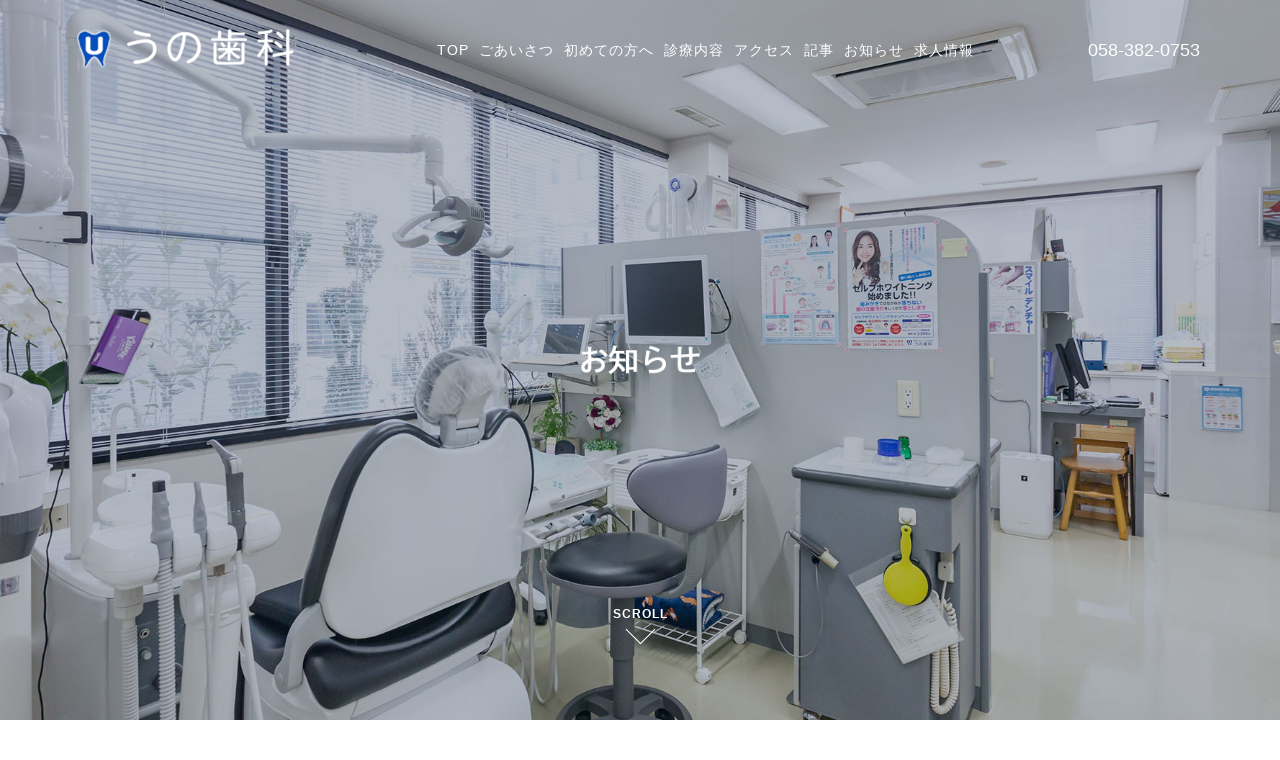

--- FILE ---
content_type: text/css
request_url: https://uno-dc.net/css/style.css?_ravenCacheKey=84b5191c7aacabd35c719fb2f01b44a6edc74a84
body_size: 34694
content:
* {
  -webkit-box-sizing: border-box;
  box-sizing: border-box;
}

html {
  font-size: 10px;
}

body, body input, body textarea, body button {
  -webkit-text-size-adjust:100%;
  -webkit-font-family:sans-serif;
	 font-family:sans-serif;
}

body {
  position: relative;
}

body p {
  font-size: 1.4rem;
  color: #1b1b1b;
  font-weight: 400;
  line-height: 2.8rem;
  -webkit-font-feature-settings: "palt";
  font-feature-settings: "palt";
}

iframe {
  display: block;
}

.container_header {
  padding: 0 50px;
  margin: 0 auto;
}

.container {
  max-width: 1200px;
  margin: 0 auto;
}

.container_800 {
  max-width: 800px;
  margin: 0 auto;
}

.row {
  max-width: 1200px;
  margin: 0 auto;
  position: relative;
  height: 100%;
}

.mr30 {
  margin-right: 30px;
}

.mr20 {
  margin-right: 20px;
}

.mb20 {
  margin-bottom: 20px;
}

.mb60 {
  margin-bottom: 60px;
}

.mt10 {
  margin-top: 10px;
}

.mt20 {
  margin-top: 20px;
}

.mt30 {
  margin-top: 30px;
}

.mt40 {
  margin-top: 40px;
}

.mt50 {
  margin-top: 50px;
}

.pt50 {
  padding-top: 50px;
}

.pl10 {
  padding-left: 10px;
}

.ta_center {
  text-align: center;
}

.ta_center_pc {
  text-align: center;
}

.txt18 {
  font-size: 1.8rem;
  font-weight: 500;
}

.txt22 {
  font-size: 2.2rem;
}

.space2 {
  letter-spacing: 0.2rem;
}

.txt_600 {
  font-weight: 600;
}

.lh20 {
  line-height: 2rem;
}

.primary_header {
  width: 100%;
  height: 100px;
  background: transparent;
  z-index: 100;
  position: absolute;
  top: 0;
  left: 0;
}

.header_flex {
  width: 100%;
  height: 100px;
  display: -webkit-flex;
  display: -ms-flex;
  display: flex;
  justify-content: space-between;
  -ms-align-items: center;
  align-items: center;
  flex-wrap: nowrap;
}

.header_logo img {
  max-width: 100%;
  height: auto;
}

.header_logo_link {
  transition: all .5s;
}

.header_logo_link:hover {
  opacity: 0.7;
}

.google_translate {
  padding: 10px 20px 10px 0;
  text-align: right;
}

.gnav_wrap {
  list-style: none;
  display: -ms-flex;
  display: -webkit-box;
  display: -ms-flexbox;
  display: flex;
}

.gnav_item {
  position: relative;
}

.gnav_item:not(:last-child) {
  margin-right: 35px;
}
@media screen and (max-width: 1300px) {
	.gnav_item:not(:last-child) {
  margin-right: 10px;
}
}


.gmenu {
  text-decoration: none;
  color: #fff;
  font-size: 1.4rem;
  font-weight: 400;
  letter-spacing: 0.1rem;
  -webkit-transition: all .5s;
  transition: all .5s;
  position: relative;
}

.gmenu::after {
  position: absolute;
  bottom: -5px;
  left: 0;
  content: '';
  width: 100%;
  height: 2px;
  background: #fff;
  -webkit-transform: scale(0, 1);
  transform: scale(0, 1);
  -webkit-transform-origin: right top;
  transform-origin: right top;
  -webkit-transition: -webkit-transform .3s;
  transition: -webkit-transform .3s;
  transition: transform .3s;
  transition: transform .3s, -webkit-transform .3s;
}

.gmenu:hover {
  opacity: 0.7;
}

.gmenu:hover::after {
  -webkit-transform-origin: left top;
  transform-origin: left top;
  -webkit-transform: scale(1, 1);
  transform: scale(1, 1);
}

.gmenu_inner {
  list-style: none;
  position: absolute;
  left: 0;
  top: 40px;
  display: none;
}

.gmenu_inner_link {
  text-decoration: none;
  color: #1b1b1b;
  font-size: 1.2rem;
  font-weight: 700;
  letter-spacing: 0.1rem;
  -webkit-transition: all .5s;
  transition: all .5s;
  display: block;
  width: 200px;
  padding: 20px;
  background: rgba(255,255,255,0.9);
  border-top: solid 1px #c6c6c6;
  position: relative;
}

.gmenu_inner_link::after {
  content: "";
  display: block;
  width: 4px;
  height: 4px;
  border-top: solid 2px #1b1b1b;
  border-right: solid 2px #1b1b1b;
  position: absolute;
  right: 20px;
  top: 50%;
  -webkit-transform: translateY(-50%) rotate(45deg);
  transform: translateY(-50%) rotate(45deg);
}

.gmenu_inner_link:hover {
  opacity: 0.7;
}

.gmenu_inner_link:hover::after {
  opacity: 0.7;
}

.header_tel {
  font-size: 1.8rem;
  font-weight: 400;
  color: #fff;
}

.main {
  width: 100%;
  height: 100vh;
  position: relative;
  overflow: hidden;
}

.main_menu {
  width: 100%;
  height: 100vh;
  position: relative;
  overflow: hidden;
  background-image: url(../img/menu_main.jpg);
  background-repeat: no-repeat;
  background-position: center;
  -webkit-background-size: cover;
  background-size: cover;
}

.main_gallery {
  width: 100%;
  height: 100vh;
  position: relative;
  overflow: hidden;
  background-image: url(../img/gallery_main.jpg);
  background-repeat: no-repeat;
  background-position: center;
  -webkit-background-size: cover;
  background-size: cover;
}

.main_access {
  width: 100%;
  height: 100vh;
  position: relative;
  overflow: hidden;
  background-image: url(../img/access_main.jpg);
  background-repeat: no-repeat;
  background-position: center;
  -webkit-background-size: cover;
  background-size: cover;
}
.main_about {
  width: 100%;
  height: 100vh;
  position: relative;
  overflow: hidden;
  background-image: url(../img/about_main.jpg);
  background-repeat: no-repeat;
  background-position: center;
  -webkit-background-size: cover;
  background-size: cover;
}

.main_recruit {
  width: 100%;
  height: 100vh;
  position: relative;
  overflow: hidden;
  background-image: url(../img/recruit_main.jpg);
  background-repeat: no-repeat;
  background-position: center;
  -webkit-background-size: cover;
  background-size: cover;
}
.main_guide {
  width: 100%;
  height: 100vh;
  position: relative;
  overflow: hidden;
  background-image: url(../img/guide_main.jpg);
  background-repeat: no-repeat;
  background-position: center;
  -webkit-background-size: cover;
  background-size: cover;
}
.main_blog {
  width: 100%;
  height: 100vh;
  position: relative;
  overflow: hidden;
  background-image: url(../img/blog_main.jpg);
  background-repeat: no-repeat;
  background-position: center;
  -webkit-background-size: cover;
  background-size: cover;
}
.main_news {
  width: 100%;
  height: 100vh;
  position: relative;
  overflow: hidden;
  background-image: url(../img/news_main.jpg);
  background-repeat: no-repeat;
  background-position: center;
  -webkit-background-size: cover;
  background-size: cover;
}
#main-slider {
  overflow: hidden;
  height: 100vh;
	background: #0c0c0c
}

.slider {
  width: 100%;
  height: 100vh;
  overflow: hidden;
  position: absolute;
  top: 0;
  left: 0;
}

.slider img {
  /* display: block; */
  position: absolute;
  top: 0;
  bottom: 0;
  left: -300%;
  right: -300%;
  margin: auto;
}

.main_logo_menu,
.main_logo_gallery,
.main_logo_access,
.main_logo_recruit,
.main_logo_article,
.main_logo_about,
.main_logo_guide,
.main_logo_blog{
  position: absolute;
  top: 50%;
  left: 0;
  right: 0;
  margin: auto;
  -webkit-transform: translateY(-50%);
  -ms-transform: translateY(-50%);
  transform: translateY(-50%);
  text-align: center;
  display: none;
}

#logo_animation img{
  width:250px;
}

.cls-1 {
  stroke:#FFFFFF;
  stroke-width:1px;
  fill:transparent;
  stroke-dasharray:500px;
  stroke-dashoffset:500px;
  -webkit-animation:anim 3s cubic-bezier(0.895, 0.03, 0.685, 0.22) 0s forwards;
  animation:anim 3s cubic-bezier(0.895, 0.03, 0.685, 0.22) 0s forwards;
}

.test{
  width:200px;
  height:auto;
}

@-webkit-keyframes anim{
  0%{fill:transparent;}
  30%{fill:transparent;}
  60%{stroke-dashoffset:0;}
  100%{stroke-dashoffset:0;}
}

@keyframes anim{
  0%{fill:transparent;}
  30%{fill:transparent;}
  60%{stroke-dashoffset:0;}
  100%{stroke-dashoffset:0;}
}

.top_concept,
.top_gallery,
.top_news{
  padding: 100px 0;
}

.top_social {
  padding: 100px 0;
  background: #f3f3f3;
}

.top_party {
  overflow: hidden;
}

.top_course,
.top_alacarte,
.top_drink {
  margin-top: 180px;
  overflow: hidden;
}

.heading2 {
  font-size: 2.6rem;
  color: #1b1b1b;
  font-weight: 400;
  letter-spacing: 0.4rem;
  margin-bottom: 40px;
	line-height: 2.6rem
}

.top_content {
  margin-bottom: 80px;
  position: relative;
}

.top_party .top_content::after,
.top_alacarte .top_content::after {
  content: "";
  position: absolute;
  top: 80px;
  width: calc(100% - 100px);
  height: 100%;
  background: #E1F6F7;
  right: 0;
  z-index: -1;
  overflow: hidden;
}

.top_course .top_content::after,
.top_drink .top_content::after {
  content: "";
  position: absolute;
  top: 80px;
  width: calc(100% - 100px);
  height: 100%;
  background: #F3F3F3;
  left: 0;
  z-index: -1;
  overflow: hidden;
}

.top_content_flex {
  display: -webkit-flex;
  display: -ms-flex;
  display: flex;
  -ms-align-items: center;
  align-items: center;
  flex-wrap: nowrap;
  justify-content: space-between;
  overflow: hidden;
}

.top_party .top_content_flex_img {
  width: calc(100% - 600px);
  height: 700px;
  background: url(../img/top_img001.jpg) no-repeat 50% 50%;
  background-size: cover;
  overflow: hidden;
}

.top_alacarte .top_content_flex_img {
  width: calc(100% - 600px);
  height: 800px;
  background: url(../img/top_img003.jpg) no-repeat 50% 50%;
  background-size: cover;
  overflow: hidden;
}

.top_course .top_content_flex_img {
  width: calc(100% - 600px);
  height: 700px;
  background: url(../img/top_img002.jpg) no-repeat 50% 50%;
  background-size: cover;
  overflow: hidden;
}

.top_drink .top_content_flex_img {
  width: calc(100% - 600px);
  height: 700px;
  background: url(../img/top_img004.jpg) no-repeat 50% 50%;
  background-size: cover;
  overflow: hidden;
}

.top_content_flex_txt_wrap {
  display: -webkit-flex;
  display: -ms-flex;
  display: flex;
  justify-content: center;
  -ms-align-items: center;
  align-items: center;
  width: 600px;
  overflow: hidden;
}

.top_party .top_content_flex_txt,
.top_alacarte .top_content_flex_txt {
  padding: 0 150px 0 80px;
}

.top_course .top_content_flex_txt,
.top_drink .top_content_flex_txt {
  padding: 0 80px 0 150px;
}

.top_content_flex_img img {
  width: 100%;
  max-width: 100%;
  height: auto;
}

.btn {
  text-decoration: none;
  display: block;
  color: #1b1b1b;
  font-size: 1.4rem;
  font-weight: 400;
  letter-spacing: 0.2rem;
  padding: 10px 0;
  width: 200px;
  border: solid 1px #1b1b1b;
  transition: all .5s;
  display: -webkit-flex;
  display: -ms-flex;
  display: flex;
  justify-content: center;
  -ms-align-items: center;
  align-items: center;
  position: relative;
  z-index: 10;
  overflow: hidden;
}

.btn::after {
  position: absolute;
  top: 0;
  right: -50px;
  bottom: 0;
  left: 0;
  border-right: 50px solid transparent;
  border-bottom: 60px solid #1b1b1b;
  -webkit-transform: translateX(-100%);
  transform: translateX(-100%);
  content: "";
  -webkit-transition: all 0.5s;
  transition: all 0.5s;
  z-index: -1;
}

.btn:hover {
  color: #fff;
}

.btn:hover::after {
  -webkit-transform: translateX(0);
  transform: translateX(0);
}

.order1 {
  order: 1;
}

.order2 {
  order: 2;
}

.bx-wrapper {
  margin: auto;
  width: 100%;
  max-width: 1920px;
  overflow: hidden;
  border-top: solid 10px #1b1b1b;
  border-bottom: solid 10px #1b1b1b;
  border-right: none;
  border-left: none;
}

.bx-prev,
.bx-next,
.bx-pager {
  display: none;
}

.content_slider {
  padding: 20px 0;
  background: #1f1f1f;
}

.content_slider_item img {
  max-width: 100%;
  display: block;
  border: solid 5px #1f1f1f;
}

/* top news--- */
.top_news .CMS-NEWS-INDEX,
.top_news .CMS-ARTICLE-INDEX{
  width: 60%;
  margin:0 auto;
}

.top_news .CMS-NEWS-ITEM,
.top_news .CMS-ARTICLE-ITEM{
  padding:10px 5px;
  transition: 0.3s ease-in-out;
}

.top_news .CMS-NEWS-ITEM:hover{
  background:rgba(200,200,200,0.1)
}
.top_news .CMS-ARTICLE-ITEM:hover{
  background:rgba(200,200,200,0.1)
}

.top_news .CMS-NEWS-LINK-CONTENT,
.top_news .CMS-ARTICLE-LINK-CONTENT{
  display: flex;
  font-size: 1.4rem;
  text-decoration: none;
}

.top_news .CMS-NEWS-TIME,
.top_news .CMS-ARTICLE-TIME{
  margin-right: 1em;
  white-space: nowrap;
}

.top_news .CMS-NEWS-MORE-READ,
.top_news .CMS-ARTICLE-MORE-READ{
  display: none;
}

.top_social_flex {
  display: -webkit-flex;
  display: -ms-flex;
  display: flex;
  flex-wrap: wrap;
  margin: 0 -20px;
}

.top_social_flex_left,
.top_social_flex_right {
  flex: 0 0 50%;
  padding: 0 20px;
}

.top_social_content {
  display: -webkit-flex;
  display: -ms-flex;
  display: flex;
  justify-content: center;
}

.top_social_content iframe {
  max-width: 100%;
  overflow: hidden;
}

.top_social_content img {
  max-width: 100%;
  height: auto;
}

.footer_area {
  color: #fff;
}

.footer_contents {
  padding: 50px 0;
  background: #074FBB;
}

.footer_contents_head {
  padding-bottom: 40px;
  display: -webkit-flex;
  display: -ms-flex;
  display: flex;
  justify-content: space-between;
  -ms-align-items: center;
  align-items: center;
}

.footer_tel_wrap {
  display: -webkit-flex;
  display: -ms-flex;
  display: flex;
  flex-wrap: wrap;
  -ms-align-items: center;
  align-items: center;
}

.footer_tel {
  text-decoration: none;
  font-size: 1.8rem;
  font-weight: 400;
  color: #fff;
}

.txt_wh {
  color: #fff;
}

.footer_flex {
  display: -webkit-flex;
  display: -ms-flex;
  display: flex;
  flex-wrap: wrap;
  margin: 0 -20px;
}

.footer_flex_content,
.footer_flex_map {
  flex: 0 0 50%;
  padding: 0 20px;
}

.sns_wrap {
  padding: 30px 0;
  display: -ms-flex;
  display: -webkit-box;
  display: -ms-flexbox;
  display: flex;
  -webkit-box-pack: center;
  -ms-flex-pack: center;
  justify-content: center;
}

.sns_icon {
  margin-right: 10px;
}

.sns_icon:last-child {
  margin-right: 0;
}

.sns_link {
  -webkit-transition: all 0.5s;
  transition: all 0.5s;
}

.sns_link:hover {
  opacity: 0.5;
}

.footer_link_list {
  display: -ms-flex;
  display: -webkit-box;
  display: -ms-flexbox;
  display: flex;
  -webkit-box-pack: center;
  -ms-flex-pack: center;
  justify-content: center;
}

.fmenu {
  text-decoration: none;
  font-size: 1.2rem;
  color: #fff;
  -webkit-transition: all .5s;
  transition: all .5s;
  font-weight: 400;
}

.fmenu:hover {
  opacity: 0.7;
}

.footer_link_menu {
  margin-right: 40px;
}

.footer_link_menu:last-child {
  margin-right: 0;
}

.copyRight_wrap {
  width: 100%;
  padding: 30px 0;
  background: #fff;
  text-align: center;
}

.copyRight {
  font-size: 1.2rem;
  font-weight: 400;
  color: #707070;
}

.gnav_inner_sp {
  position: fixed;
  top: 0;
  left: 0;
  width: 100%;
  height: 100%;
  background: #fff;
  -webkit-transform: translateX(-300%);
  transform: translateX(-300%);
  -webkit-transition: all 0.5s;
  -webkit-transition: all 0.5s;
  transition: all 0.5s;
  z-index: 10000;
  display: -webkit-box;
  display: -ms-flexbox;
  display: flex;
  -webkit-box-pack: center;
  -ms-flex-pack: center;
  justify-content: center;
  -ms-align-items: center;
  -webkit-box-align: center;
  -ms-flex-align: center;
  align-items: center;
}

.gnav_inner_sp.action {
  -webkit-transform: translateX(0);
  transform: translateX(0);
}

.header_nav_wrap_sp {
  text-align: center;
}

.gmenu_sp {
  text-decoration: none;
  color: #1b1b1b;
  font-size: 1.8rem;
  letter-spacing: 0.3rem;
  line-height: 50px;
  font-weight: 700;
}

.icon_menu_txt {
  display: none;
}

.icon_menu {
  content: "";
  display: block;
  width: 40px;
  height: 40px;
  -webkit-transition: all 0.5s;
  transition: all 0.5s;
  position: relative;
  z-index: 10000;
  background: #fff;
}

.menu_border_box {
  width: 14px;
  height: 14px;
  position: absolute;
  left: 0;
  right: 0;
  top: 50%;
  -webkit-transform: translateY(-50%);
  transform: translateY(-50%);
  margin: 0 auto;
  display: -ms-flex;
  display: -webkit-box;
  display: -ms-flexbox;
  display: flex;
  -ms-flex-wrap: wrap;
  flex-wrap: wrap;
  -ms-flex-line-pack: justify;
  align-content: space-between;
  -webkit-transition: all 0.5s;
  transition: all 0.5s;
}

.menu_border {
  display: block;
  width: 14px;
  height: 2px;
  background: #1b1b1b;
  -webkit-transition: all 0.5s;
  transition: all 0.5s;
}

.menu_border:nth-child(1) {
  -webkit-box-ordinal-group: 2;
  -ms-flex-order: 1;
  order: 1;
}

.menu_border:nth-child(2) {
  -webkit-box-ordinal-group: 3;
  -ms-flex-order: 2;
  order: 2;
}

.menu_border:nth-child(3) {
  -webkit-box-ordinal-group: 4;
  -ms-flex-order: 3;
  order: 3;
}

.icon_menu.action .menu_border:nth-child(1) {
  margin-top: 7px;
  transform: rotate(-45deg);
  -webkit-transform: rotate(-45deg);
}

.icon_menu.action .menu_border:nth-child(2) {
  display: none;
}

.icon_menu.action .menu_border:nth-child(3) {
  margin-top: -7px;
  transform: rotate(45deg);
  -webkit-transform: rotate(45deg);
}

.fixed {
  position: fixed !important;
  width: 100%;
  height: 100%;
}

#page-top {
  position: fixed;
  bottom: 30px;
  right: 30px;
  z-index: 9999;
}

#page-top a {
  line-height: 85px;
  text-align: center;
  font-size: 1.4rem;
  font-weight: 600;
  color: #fff;
  display: block;
  width: 80px;
  height: 80px;
  text-decoration: none;
  border-radius: 50%;
  border: solid 2px #fff;
  background: #1f1f1f;
  letter-spacing: 0.2rem;
}

#page-top a::before {
  content: "";
  width: 6px;
  height: 6px;
  border-top: solid 2px #fff;
  border-right: solid 2px #fff;
  -webkit-transform: rotate(-45deg);
  transform: rotate(-45deg);
  position: absolute;
  top: 18px;
  left: 0;
  right: 0;
  margin: 0 auto;
  transition: all .5s;
}

#page-top a:hover::before {
  top: 10px;
}

.heading3 {
  font-size: 1.8rem;
  color: #1b1b1b;
  font-weight: 400;
  line-height: 3rem;
  -webkit-font-feature-settings: "palt";
  font-feature-settings: "palt";
  letter-spacing: 0.1rem;
  position: relative;
  margin-bottom: 40px;
  border-bottom: solid 2px #d4d4d4;
  padding-left: 14px;
  padding-top: 15px;
  padding-bottom: 15px;
}

.heading3::after {
  content: "";
  display: block;
  width: 4px;
  height: 14px;
  background: #1b1b1b;
  position: absolute;
  left: 0;
  top: 50%;
  -webkit-transform: translateY(-50%);
  -ms-transform: translateY(-50%);
  transform: translateY(-50%);
}

.heading4 {
  font-size: 1.6rem;
  color: #1b1b1b;
  font-weight: 400;
  line-height: 2.6rem;
  -webkit-font-feature-settings: "palt";
  font-feature-settings: "palt";
  letter-spacing: 0.1rem;
  position: relative;
  margin-bottom: 20px;
  padding: 10px 10px 10px 16px;
  background: #f7f7f7;
  border-radius: 3px;
}

.heading4::after {
  content: "";
  display: block;
  width: 8px;
  height: 2px;
  background: #1b1b1b;
  position: absolute;
  left: 0;
  top: 50%;
  -webkit-transform: translateY(-50%);
  -ms-transform: translateY(-50%);
  transform: translateY(-50%);
}

.lawer_sec {
  padding: 80px 0;
}

.lawer_content_wrap {
  margin-bottom: 100px;
}

.lawer_content_inner {
  margin-bottom: 40px;
}

.lawer_content_inner:last-child,
.lawer_content_wrap:last-child {
  margin-bottom: 0;
}

.lawer_content_flex01 {
  display: -ms-flex;
  display: -webkit-box;
  display: -ms-flexbox;
  display: flex;
  -ms-flex-wrap: wrap;
  flex-wrap: wrap;
  margin: 0 -15px;
}

.lawer_content_flex01_left {
  -webkit-box-flex: 0;
  -ms-flex: 0 0 32%;
  flex: 0 0 32%;
  padding: 0 15px;
}

.lawer_content_flex01_right {
  -webkit-box-flex: 0;
  -ms-flex: 0 0 68%;
  flex: 0 0 68%;
  padding: 0 15px;
}

.lawer_content_flex01_left img {
  width: 100%;
  max-width: 100%;
  height: auto;
}

.table {
  width: 100%;
}

.table, .table_row_inner {
  list-style: none;
}

.table_row_inner {
  display: -ms-flex;
  display: -webkit-box;
  display: -ms-flexbox;
  display: flex;
  -webkit-box-pack: justify;
  -ms-flex-pack: justify;
  justify-content: space-between;
  -ms-align-items: center;
  -webkit-box-align: start;
  -ms-flex-align: start;
  align-items: flex-start;
  padding: 20px 10px;
  border-bottom: solid 1px #e9e9e9;
}

.table_row_inner02 {
  padding: 20px 10px;
  border-bottom: solid 1px #e9e9e9;
}

.table_item_left {
  font-size: 1.4rem;
  line-height: 2.2rem;
  color: #1b1b1b;
  font-weight: 400;
  -webkit-box-flex: 0;
  -ms-flex: 0 0 70%;
  flex: 0 0 70%;
}

.table_item_left02 {
  font-size: 1.4rem;
  line-height: 2.2rem;
  color: #1b1b1b;
  font-weight: 400;
  -webkit-box-flex: 0;
  -ms-flex: 0 0 100%;
  flex: 0 0 100%;
}

.table_item_left03 {
  font-size: 1.4rem;
  line-height: 2.2rem;
  color: #1b1b1b;
  font-weight: 400;
  -webkit-box-flex: 0;
  -ms-flex: 0 0 20%;
  flex: 0 0 20%;
}

.table_list_content {
  font-size: 1.4rem;
  line-height: 2.2rem;
  color: #1b1b1b;
  font-weight: 400;
  -webkit-box-flex: 0;
  -ms-flex: 0 0 75%;
  flex: 0 0 75%;
}

.table_tel_link {
  text-decoration: none;
  font-size: 1.4rem;
  line-height: 2.2rem;
  color: #1b1b1b;
  font-weight: 400;
}

.table_item_right {
  font-size: 1.4rem;
  color: #1b1b1b;
  font-weight: 400;
  -webkit-box-flex: 0;
  -ms-flex: 0 0 25%;
  flex: 0 0 25%;
  text-align: right;
}

.txt12_grey {
  font-size: 1.2rem;
  color: #1b1b1b;
  font-weight: 400;
  line-height: 1.8rem;
}

.txt22_grey_bold {
  font-size: 2.2rem;
  color: #1b1b1b;
  font-weight: 700;
}

.db {
  display: block;
}

.gallery_content_sec {
  display: -ms-flex;
  display: -webkit-box;
  display: -ms-flexbox;
  display: flex;
  -ms-flex-wrap: wrap;
  flex-wrap: wrap;
}

.gallery_content_sec_item {
  -webkit-box-flex: 0;
  -ms-flex: 0 0 25%;
  flex: 0 0 25%;
  max-width: 100%;
  position: relative;
  overflow: hidden;
  padding-top: 25%;
}

.gallery_content_sec_item img {
  position: absolute;
  top: 0;
  left: 0;
  overflow: hidden;
  display: block;
  max-width: 100%;
  -o-object-fit: cover;
  object-fit: cover;
  width: 100%;
  height: 100%;
  padding: 4%;
}

.jc_center {
  display: -webkit-flex;
  display: -ms-flex;
  display: flex;
  justify-content: center;
}

@-webkit-keyframes scale {
  0% {
    -webkit-transform: scale(1.2);
    transform: scale(1.2);
  }
  100% {
    -webkit-transform: scale(1);
    transform: scale(1);
  }
}

@keyframes scale {
  0% {
    -webkit-transform: scale(1.2);
    transform: scale(1.2);
  }
  100% {
    -webkit-transform: scale(1);
    transform: scale(1);
  }
}

.slick-slide.moving {
  -webkit-animation-name: scale;
  animation-name: scale;
  -webkit-animation-duration: 8s;
  animation-duration: 8s;
  -webkit-animation-timing-function: ease-out;
  animation-timing-function: ease-out;
}

.lr.delighter {
  transition: all 2s cubic-bezier(0.645, 0.045, 0.355, 1);
  transform: translateX(-30%);
  opacity: 0;
}

.lr.delighter.started {
  transform: none;
  opacity: 1;
}

.rl.delighter {
  transition: all 2s cubic-bezier(0.645, 0.045, 0.355, 1);
  transform: translateX(30%);
  opacity: 0;
}

.rl.delighter.started {
  transform: none;
  opacity: 1;
}

.bt.delighter {
  transition: all 2s cubic-bezier(0.645, 0.045, 0.355, 1);
  transform: translateY(-30%);
  opacity: 0;
}

.bt.delighter.started {
  transform: none;
  opacity: 1;
}

.tb.delighter {
  transition: all 2s cubic-bezier(0.645, 0.045, 0.355, 1);
  transform: translateY(30%);
  opacity: 0;
}

.tb.delighter.started {
  transform: none;
  opacity: 1;
}

.scroll_btn_wrap {
  position: absolute;
  bottom: 100px;
  left: 0;
  right: 0;
  margin: 0 auto;
  text-align: center;
}

#scroll_btn {
  display: block;
  color: #fff;
  font-size: 1.2rem;
  font-weight: 600;
  letter-spacing: 0.1rem;
  text-decoration: none;
  position: relative;
  -webkit-transition: all 0.5s;
  transition: all 0.5s;
}

#scroll_btn::before {
  content: "";
  display: block;
  width: 20px;
  height: 20px;
  border-top: solid 1px #fff;
  border-left: solid 1px #fff;
  -webkit-transform: rotate(225deg);
  transform: rotate(225deg);
  position: absolute;
  bottom: -20px;
  left: 0;
  right: 0;
  margin: 0 auto;
  -webkit-transition: all 0.5s;
  transition: all 0.5s;
}

#scroll_btn:hover::before {
  bottom: -30px;
}

.anchor_wrap {
  display: -webkit-flex;
  display: -ms-flex;
  display: flex;
  flex-wrap: nowrap;
  margin-bottom: 100px;
}

.anchor {
  flex: 0 0 25%;
  padding: 0 10px;
}

.mr40 {
  margin-right: 40px;
}

.anchor_link {
  text-decoration: none;
  display: block;
  color: #1b1b1b;
  font-size: 1.4rem;
  letter-spacing: 0.2rem;
  font-weight: 400;
  position: relative;
  transition: all 0.5s;
  width: 100%;
  padding: 20px 0;
  border: solid 1px #1b1b1b;
  display: -webkit-flex;
  display: -ms-flex;
  display: flex;
  justify-content: center;
  -ms-align-items: center;
  align-items: center;
}

.anchor_link::after {
  content: "";
  display: block;
  width: 4px;
  height: 4px;
  border-right: solid 2px #1b1b1b;
  border-bottom: solid 2px #1b1b1b;
  position: absolute;
  bottom: 10px;
  left: 0;
  right: 0;
  margin: auto;
  transform: rotate(45deg);
  transition: all 0.5s;
}

.anchor_link:hover {
  opacity: 0.7;
}

.anchor_link:hover::after {
  bottom: 4px;
}

.txt_tel {
  text-decoration: none;
  font-size: 1.4rem;
  color: #1b1b1b;
  font-weight: 400;
}

.recruit_list01 {
  list-style: none;
  font-size: 1.8rem;
  line-height: 3rem;
  color: #1b1b1b;
  font-weight: 400;
  -webkit-font-feature-settings: "palt";
  font-feature-settings: "palt";
}

.recruit_list01_item:not(:last-child) {
  margin-bottom: 40px;
}

/*-------------------------------

	news article

-------------------------------*/
.CMS-NEWS-ITEM, .CMS-ARTICLE-ITEM {
  padding-bottom: 10px;
  padding-top: 10px
}

.CMS-NEWS-LINK, .CMS-ARTICLE-LINK {
  color: #111
}

.CMS-NEWS-TIME, .CMS-ARTICLE-TIME {
  color: #111
}

.CMS-NEWS-LINK-CONTENT:hover,.CMS-ARTICLE-LINK-CONTENT:hover {
  text-decoration: none
}

/* marker */
.pen-green{
color: #008e11;
background: none;
}

.pen-red{
background: none;
color: #f00;
}

.marker-yellow{
background:rgba(255, 235, 1, 0.52);
}

.marker-green{
background:rgba(3, 185, 0, 0.35);
}

.marker-pink{
background:rgba(255, 18, 149, 0.35);
}

.marker-blue{
background:rgba(18, 135, 255, 0.35);
}

/* news------------------ */

#news_archive .CMS-NEWS-LINK-CONTENT {
  display: flex;
  border: 1px solid #ddd;
  align-items: center;
  transition: 0.3s ease-in-out;
  font-size: 1.4rem;
  text-decoration: none;
}

#news_archive .CMS-NEWS-LINK-CONTENT:hover {
  background:rgba(150,150,150,0.1);
}

#news_archive .CMS-NEWS-THUMBNAIL {
  width: 250px;
  height: 160px;
  object-fit: cover;
  transition: 0.5s all
}

#news_archive .CMS-NEWS-TIME {
  margin: 0 1em;
  white-space: nowrap
}

/* article-------------- */
#article_archive .CMS-ARTICLE-INDEX {
  display: flex;
  flex-wrap: wrap;
  position: relative;
  margin-bottom: 50px;
  position: relative;
}

#article_archive .CMS-ARTICLE-INDEX .CMS-ARTICLE-ITEM {
  width: calc(33.333% - 20px);
  border: 1px solid #ddd;
  padding: 0;
  margin: 10px 10px;
  transition: 0.3s all
}

#article_archive .CMS-ARTICLE-INDEX .CMS-ARTICLE-ITEM:hover {
  transform: translateY(-3px);
  box-shadow: 0 2px 8px #eee
}

#article_archive .CMS-ARTICLE-LINK-CONTENT{
  display: block;
  text-decoration: none;
  font-size: 1.4rem;
}

#article_archive .CMS-ARTICLE-INDEX .CMS-ARTICLE-THUMBNAIL {
  width: 100%;
  height: 200px;
  object-fit: cover
}

#article_archive .CMS-ARTICLE-INDEX .CMS-ARTICLE-TIME {
  padding: 10px 10px 0
}

#article_archive .CMS-ARTICLE-INDEX .CMS-ARTICLE-LINK {
  padding: 0 10px 10px
}

/* btn-------------------- */
#news_archive .CMS-NEWS-MORE-READ{
  margin:20px auto 0;
  display: block;
  border:none;
  width: 180px;
  padding:10px 20px;
  box-sizing: border-box;
  background: #1b1b1b;
  text-decoration: none;
  font-weight: 600;
  font-size: 1.4rem;
  letter-spacing: 0.2rem;
  color: #fff;
  text-align: center;
  -webkit-transition: all 0.5s;
  transition: all 0.5s;
  -webkit-box-shadow: rgba(189, 189, 189, 0.90) 0px 4px 6px 0px;
  box-shadow: rgba(189, 189, 189, 0.90) 0px 4px 6px
}

#article_archive .CMS-ARTICLE-MORE-READ{
  display: block;
  border:none;
  position: absolute;
  top:calc(100% + 20px);
  left: 50%;
  transform: translateX(-50%);
  width: 180px;
  padding:10px 20px;
  box-sizing: border-box;
  background: #1b1b1b;
  text-decoration: none;
  font-weight: 600;
  font-size: 1.4rem;
  color: #fff;
  text-align: center;
  -webkit-transition: all 0.5s;
  transition: all 0.5s;
  -webkit-box-shadow: rgba(189, 189, 189, 0.90) 0px 4px 6px 0px;
  box-shadow: rgba(189, 189, 189, 0.90) 0px 4px 6px
}

#news_archive .CMS-NEWS-MORE-READ:hover,#article_archive .CMS-ARTICLE-MORE-READ:hover{
  background: #fff;
  color: #1b1b1b;
}


/* single news single article---------------- */
#news_single h2,#article_single h2{
  margin:0 0 2em;
  font-size: 3rem;
}


/* Language */
.lng_select {
	position: absolute;
	top: 15px;
	right: 20px;
    z-index: 30;
}

.lng_select a.lng_select_btn {
    display:block;
		width: 35px;
		height: 35px;
}

.lng_select a.lng_select_btn img {
    display: block;
    width: 100%;
    height: auto;
}

.lng_select ul {
    display:none;
    position:absolute;
    top:60px;
    right:0;
    list-style: none;
    margin: 0;
    padding: 0;
    width: 160px;
    border-top: 1px solid #999;
}

.lng_select ul li {
    position: relative;
	margin: 0;
	padding: 0;
	z-index: 1000;
}

.lng_select ul li a {
    box-sizing:border-box;
    position: relative;
    display: block;
    padding: 8px 10px;
    line-height: 14px;
    text-decoration: none;
    background: rgba(255,255,255,0.95);
    border: 1px solid #999;
    border-top: none;
    font-size: 12px;
    color: rgba(0,0,0,.8);
}

.lng_select ul li a:hover {
    text-decoration: none;
    background: rgba(0,0,0, 0.5);
    border-color: rgba(0,0,0, 0.5);
    color: #fff;
    transition: all .3s ease-in-out;
}

.lng_select ul li a:before {
    content:"";
    position: absolute;
    top: 50%;
    right: 10px;
    width: 0;
    height: 0;
    margin-top: -2px;
    border-left: 3px solid #999;
    border-top: 3px solid transparent;
    border-bottom: 3px solid transparent;
}

.about_flex{
	display: flex;
	justify-content: space-between;
}
.about_flex .flex_l{
	width: 60%;
}
.about_flex .flex_l p{
	padding-top: 10px
}
.about_flex .flex_l h2{
	border-bottom: solid 1px #dcdcdc;
	font-size: 1.8rem;
	padding-bottom: 5px;
	font-weight: 500
}
.about_flex .flex_r{
	width: 35%;
}
.about_flex .flex_r img{
	width: 100%
}
.about_flex2{
	display: flex;
	justify-content: space-between;
	align-items: center;
	margin-top: 100px
}
.about_flex2 .flex_l{
	width: 60%;
}
.about_flex2 .flex_l p{
	padding-top: 10px
}
.about_flex2 .flex_l h2{
	border-bottom: solid 1px #dcdcdc;
	font-size: 1.8rem;
	padding-bottom: 5px;
	font-weight: 500
}
.about_flex2 .flex_r{
	width: 35%;
}
.about_flex2 .flex_r iframe{
	width: 100%
}

.flex_l .tb_oya{
	
	padding-top: 10px;
list-style: none outside;
}
.flex_l .tb_oya .tb_ko{
	font-size: 1.4rem;
	display: flex;
list-style: none outside;
	padding-top: 10px
}
.flex_l .tb_ko li:first-child{
	width: 20%
}

.mt30{
	margin-top: 30px
}
.low{
	background: #f9f9f9
}




.guide_flex{
	display: flex;
	justify-content: space-between;
	align-items: center;
	background: #fff;
	padding: 50px;
	box-shadow: 0px 0px 3px #e3e3e3;
	position: relative;
	margin-bottom: 60px
}
.guide_flex:last-child{
	margin-bottom: 0px
}
.guide_flex .flex_l{
	width: 60%;
}
.guide_flex .flex_l p{
	padding-top: 10px
}
.guide_flex .flex_l h2{
	border-bottom: solid 1px #dcdcdc;
	font-size: 1.8rem;
	padding-bottom: 15px;	
	font-weight: 500
}
.guide_flex .flex_r{
	width: 35%;
	position: absolute;
right:0px;
	height: 100%;
	
	
	
}
.guide_flex .flex_r img{
  display: block;
    height: 100%;
    object-fit: cover;
    width: 100%;
}
.guide_flex_three{
	display: flex;
	justify-content: space-between;
	
}
.guide_flex_three .flex_box{
	width: 31.333%;
	box-shadow: 0px 0px 3px #e3e3e3;
}
.guide_flex_three .flex_box img{
	width: 100%
}
.guide_flex_three .flex_box .box_txt{ 
	padding: 20px;
}
.guide_flex_three .flex_box .box_txt h2{ 
	border-bottom: solid 1px #dcdcdc;
	font-size: 1.8rem;
	padding-bottom: 15px;
	font-weight: 500
}
.guide_flex_three .flex_box .box_txt p{ 
	padding-top: 10px
}
.guide_flex_three .flex_box2{
	width: 31.333%;
}
.guide_flex_three .flex_box2 img{
	width: 100%
}
.mb50{
	margin-bottom: 50px
}
.youtube iframe{
margin: 0 auto
}
.heading_mt {
  font-size: 1.6rem;
  color: #1b1b1b;
  font-weight: 400;
  line-height: 2.6rem;
  -webkit-font-feature-settings: "palt";
  font-feature-settings: "palt";
  letter-spacing: 0.1rem;
  position: relative;
  margin-bottom: -10px;
  padding: 10px 10px 10px 16px;
  border-radius: 3px;
}

.heading_mt::after {
  content: "";
  display: block;
  width: 8px;
  height: 2px;
  background: #1b1b1b;
  position: absolute;
  left: 0;
  top: 50%;
  -webkit-transform: translateY(-50%);
  -ms-transform: translateY(-50%);
  transform: translateY(-50%);
}
.menu_table table {
  margin: 20px auto;
	font-size: 1.4rem;
	width: 100%;
  line-height: 2.8rem;
	
}
.menu_table thead th{
	  background: #fff;
 border: solid 1px #dcdcdc;
  padding: 10px;
	font-weight: 500;
}
.menu_table th{
  background: #E1F6F7;
  border: solid 1px #dcdcdc;
  padding: 30px;
	width: 30%;
	font-weight: 500;
	
	vertical-align:middle
	
}
.menu_table td{
  border: solid 1px #dcdcdc;
  padding: 20px;
	text-align: center;
	vertical-align:middle
}
.menu_table .ta_left td{
	text-align: left
}
.mx50{
	width: 60%
}
.mt100{
	margin-top: 100px
}



--- FILE ---
content_type: text/css
request_url: https://uno-dc.net/css/style_responsive.css?_ravenCacheKey=84b5191c7aacabd35c719fb2f01b44a6edc74a84
body_size: 12940
content:
@media screen and (min-width: 1921px) {

  .main_visual img {
    width: 100%;
    height: auto;
    display: block;
    position: absolute;
    top: 0;
    bottom: auto;
    right: 0;
    margin: auto;
  }

}

@media screen and (max-width: 1200px) {

  .container {
    padding: 0 20px;
    max-width: 1200px;
    margin: 0 auto;
  }

  .row {
    max-width: 1200px;
    margin: 0 auto;
    position: relative;
    height: 100%;
  }

  .container_header {
    padding: 0 20px;
    max-width: 1200px;
    margin: 0 auto;
  }

}

@media screen and (min-width: 768px) {

  .sp {
    display: none;
  }

  .br_sp {
    display: none;
  }

}

@media screen and (max-width: 767px) {

  .pc {
    display: none !important;
  }

  body p {
    font-size: 1.4rem;
    color: #1b1b1b;
    font-weight: 400;
    line-height: 2.4rem;
    -webkit-font-feature-settings: "palt";
    font-feature-settings: "palt";
  }

  .container {
    padding: 0 20px;
    max-width: 767px;
    margin: 0 auto;
  }

  .container_800 {
    max-width: 767px;
    margin: 0 auto;
  }

  .row {
    max-width: 767px;
    margin: 0 auto;
    position: relative;
    height: 100%;
  }

  .container_header {
    padding: 0 20px;
    max-width: 767px;
    margin: 0 auto;
  }

  .primary_header,
  .header_flex {
    height: 50px;
  }

  .header_logo img {
    zoom: 0.8;
  }

  .slider img {
    /* display: block; */
    position: absolute;
    top: 0;
    bottom: 0;
    left: -300%;
    right: -300%;
    margin: auto;
    width: auto;
    height: 100%;
  }

  .top_concept,
  .top_gallery,
  .top_news{
    padding: 80px 0;
  }

  .top_social {
    padding: 80px 0;
    background: #f3f3f3;
  }

  .top_course,
  .top_alacarte,
  .top_drink {
    margin-top: 100px;
  }

  .ta_center_pc {
    text-align: left;
  }

  .ta_center_sp {
    text-align: center;
  }

  .heading2 {
    font-size: 2.2rem;
    color: #1b1b1b;
    font-weight: 400;
    letter-spacing: 0.4rem;
    margin-bottom: 40px;
  }

  .top_content_flex {
    display: -webkit-flex;
    display: -ms-flex;
    display: flex;
    -ms-align-items: center;
    align-items: center;
    flex-wrap: wrap;
    justify-content: center;
  }

  .top_party .top_content_flex_img {
    width: 100%;
    height: auto;
    background: none;
  }

  .top_alacarte .top_content_flex_img {
    width: 100%;
    height: auto;
    background: none;
  }

  .top_course .top_content_flex_img {
    width: 100%;
    height: auto;
    background: none;
  }

  .top_drink .top_content_flex_img {
    width: 100%;
    height: auto;
    background: none;
  }

  .top_content_flex_txt_wrap {
    display: -webkit-flex;
    display: -ms-flex;
    display: flex;
    justify-content: center;
    -ms-align-items: center;
    align-items: center;
    width: 100%;
    padding: 0 20px;
    margin-top: 50px;
  }

  .top_party .top_content_flex_txt,
  .top_alacarte .top_content_flex_txt {
    padding: 0;
    width: 100%;
  }

  .top_course .top_content_flex_txt,
  .top_drink .top_content_flex_txt {
    padding: 0;
    width: 100%;
  }

  .top_content {
    margin-bottom: 60px;
    position: relative;
  }

  .top_party .top_content::after,
  .top_alacarte .top_content::after {
    content: "";
    position: absolute;
    top: 60px;
    width: 100%;
    height: 100%;
    background: #E1F6F7;
    right: 0;
    z-index: -1;
  }

  .top_course .top_content::after,
  .top_drink .top_content::after {
    content: "";
    position: absolute;
    top: 60px;
    width: 100%;
    height: 100%;
    background: #f3f3f3;
    left: 0;
    z-index: -1;
  }

  .btn {
    width: 100%;
  }

  .order1 {
    order: 2;
  }

  .order2 {
    order: 1;
  }

  .content_slider {
    padding: 10px 0;
    background: #1f1f1f;
  }

  .top_news .CMS-NEWS-INDEX{
    width: 100%;
  }

  .top_social_flex_left,
  .top_social_flex_right {
    flex: 0 0 100%;
    padding: 0 20px;
  }

  .top_social_flex_right {
    margin-top: 50px;
  }

  .footer_contents_head {
    padding-bottom: 40px;
    display: -webkit-flex;
    display: -ms-flex;
    display: flex;
    justify-content: center;
    flex-wrap: wrap;
  }

  .footer_tel_wrap {
    margin-top: 20px;
  }

  .footer_flex_content,
  .footer_flex_map {
    flex: 0 0 100%;
    padding: 0 20px;
  }

  .footer_flex_map {
    margin-top: 30px;
  }

  .footer_link_list {
    display: -ms-flex;
    display: -webkit-box;
    display: -ms-flexbox;
    display: flex;
    -webkit-box-pack: center;
    -ms-flex-pack: center;
    justify-content: center;
    flex-wrap: wrap;
  }

  .footer_link_menu {
    margin-right: 0;
    flex: 0 0 100%;
    text-align: center;
  }

  .footer_link_menu:not(:last-child) {
    margin-bottom: 40px;
  }

  .copyRight {
    font-size: 1rem;
  }

  #page-top {
    position: fixed;
    bottom: 20px;
    right: 20px;
  }

  #page-top a {
    line-height: 55px;
    text-align: center;
    font-size: 1.2rem;
    font-weight: 600;
    color: #fff;
    display: block;
    width: 50px;
    height: 50px;
    text-decoration: none;
    border-radius: 50%;
    border: solid 2px #fff;
    letter-spacing: 0.1rem;
    background: #1f1f1f;
  }

  #page-top a::before {
    content: "";
    width: 4px;
    height: 4px;
    border-top: solid 2px #fff;
    border-right: solid 2px #fff;
    -webkit-transform: rotate(-45deg);
            transform: rotate(-45deg);
    position: absolute;
    top: 10px;
    left: 0;
    right: 0;
    margin: 0 auto;
  }

  .heading3 {
    font-size: 1.6rem;
    line-height: 2.6rem;
  }

  .heading4 {
    font-size: 1.4rem;
    line-height: 2.2rem;
  }

  .lawer_sec {
    padding: 60px 0;
  }

  .lawer_content_flex01 {
    -webkit-box-pack: center;
    -ms-flex-pack: center;
    justify-content: center;
  }

  .lawer_content_flex01_left, .lawer_content_flex01_right {
    -webkit-box-flex: 0;
    -ms-flex: 0 0 100%;
    flex: 0 0 100%;
    padding: 0 15px;
  }

  .lawer_content_flex01_left {
    margin-bottom: 10px;
  }

  .table_item_left {
    font-size: 1.2rem;
    line-height: 2rem;
    color: #1b1b1b;
    font-weight: 400;
    -webkit-box-flex: 0;
    -ms-flex: 0 0 65%;
    flex: 0 0 65%;
  }

  .table_item_left02 {
    font-size: 1.2rem;
    line-height: 2rem;
    color: #1b1b1b;
    font-weight: 400;
    -webkit-box-flex: 0;
    -ms-flex: 0 0 100%;
    flex: 0 0 100%;
  }

  .table_item_left03 {
    font-size: 1.2rem;
    line-height: 2rem;
    color: #1b1b1b;
    font-weight: 400;
    -webkit-box-flex: 0;
    -ms-flex: 0 0 20%;
    flex: 0 0 20%;
  }

  .table_list_content {
    font-size: 1.2rem;
    line-height: 2rem;
    color: #1b1b1b;
    font-weight: 400;
    -webkit-box-flex: 0;
    -ms-flex: 0 0 75%;
    flex: 0 0 75%;
  }

  .table_tel_link {
    text-decoration: none;
    font-size: 1.2rem;
    line-height: 2rem;
    color: #1b1b1b;
    font-weight: 400;
  }

  .table_item_right {
    font-size: 1.6rem;
    color: #1b1b1b;
    font-weight: 400;
    -webkit-box-flex: 0;
    -ms-flex: 0 0 30%;
    flex: 0 0 30%;
    text-align: right;
  }

  .gallery_content_box {
    -webkit-box-flex: 0;
    -ms-flex: 0 0 50%;
    flex: 0 0 50%;
  }

  .gallery_content_sec_item {
    -webkit-box-flex: 0;
    -ms-flex: 0 0 50%;
    flex: 0 0 50%;
    max-width: 100%;
    position: relative;
    overflow: hidden;
    padding-top: 50%;
  }

  .anchor_wrap {
    display: -webkit-flex;
    display: -ms-flex;
    display: flex;
    flex-wrap: wrap;
    margin-bottom: 60px;
  }

  .anchor {
    flex: 0 0 50%;
    padding: 0 10px;
    margin-bottom: 20px;
  }

  .mr40 {
    margin-right: 40px;
  }

  .anchor_link {
    text-decoration: none;
    display: block;
    color: #1b1b1b;
    font-size: 1.2rem;
    letter-spacing: 0.1rem;
    font-weight: 400;
    position: relative;
    transition: all 0.5s;
    width: 100%;
    padding: 20px 0;
    border: solid 1px #1b1b1b;
    display: -webkit-flex;
    display: -ms-flex;
    display: flex;
    justify-content: center;
    -ms-align-items: center;
    align-items: center;
  }

  .anchor_link::after {
    content: "";
    display: block;
    width: 4px;
    height: 4px;
    border-right: solid 2px #1b1b1b;
    border-bottom: solid 2px #1b1b1b;
    position: absolute;
    bottom: 10px;
    left: 0;
    right: 0;
    margin: auto;
    transform: rotate(45deg);
    transition: all 0.5s;
  }

  .anchor_link:hover {
    opacity: 0.7;
  }

  .anchor_link:hover::after {
    bottom: 4px;
  }

  /* article news--------------- */
#news_archive .CMS-NEWS-LINK-CONTENT {
  display: block;
  padding: 10px
}

#news_archive .CMS-NEWS-THUMBNAIL {
  width: 100%;
  height: 200px
}

#news_archive .CMS-NEWS-TIME {
  margin: 0
}

#article_archive .CMS-ARTICLE-INDEX .CMS-ARTICLE-ITEM {
  width: 100%;
  margin: 10px 0
}

#article_archive .CMS-ARTICLE-INDEX {
  flex-direction: column
}

#news_single h2,#article_single h2{
  font-size: 2.2rem;
}
.lng_select {
  right: 80px;
}
.lng_select a.lng_select_btn {
  width: 30px;
  height: 30px;
}
.lng_select ul {
  top: 55px;
}
	.about_flex{
	display: flex;
		flex-direction: column;
}
.about_flex .flex_l{
	width: 100%;
	order: 2
}
.about_flex .flex_l h2{
	border-bottom: solid 1px #dcdcdc;
	font-size: 1.8rem;
	padding-bottom: 5px;
	
}
.about_flex .flex_r{
	width: 100%;
	order: 1;
	
	margin-bottom: 30px;
}
	
		.about_flex2{
	display: flex;
		flex-direction: column;
}
.about_flex2 .flex_l{
	width: 100%;
	order: 2
}
.about_flex2 .flex_l h2{
	border-bottom: solid 1px #dcdcdc;
	font-size: 1.8rem;
	padding-bottom: 5px;
	
}
.about_flex2 .flex_r{
	width: 100%;
	order: 1;
	
	margin-bottom: 30px;
}
	.flex_l .tb_oya{
	
	padding-top: 10px;
list-style: none outside;
		
}
.flex_l .tb_oya .tb_ko{
	font-size: 1.2rem;
	display: flex;
	
	justify-content: flex-start;
list-style: none outside;
	padding-top: 10px;2em
	
}
	
.flex_l .tb_ko li:first-child{
	width: 35%;
	line-height: 2rem;
}
	.flex_l .tb_ko li:nth-child(2){
		line-height: 2rem;
		width: 65%;
}
	
	
.guide_flex{
	display: flex;
	
		flex-direction: column;
	align-items: center;
	background: #fff;
	padding: 20px;
	box-shadow: 0px 0px 3px #e3e3e3;
	position: relative;
}
	
.guide_flex .flex_l{
	width: 100%;
	
	order: 2;
}
.guide_flex .flex_l p{
	padding-top: 10px
}
.guide_flex .flex_l h2{
	border-bottom: solid 1px #dcdcdc;
	font-size: 1.8rem;
	padding-bottom: 10px;
	font-weight: 500;
	line-height: 2.4rem
}
.guide_flex .flex_r{
	width: 100%;
	position: relative;
right:0;
	order: 1;
	height: auto;
	margin-bottom: 20px
	
	
	
}
.guide_flex .flex_r img{
  display: block;
    height: 100%;
    object-fit: cover;
    width: 100%;
}
	.guide_flex_three{
	display: block;
	justify-content: space-between;
	
}
	.guide_flex_three .flex_box{
	width: 100%;
		margin-bottom: 30px
}
	.guide_flex_three .flex_box:last-child{
		margin-bottom: 0px
}
		.guide_flex_three .flex_box2{
	width: 100%;
		margin-bottom: 30px
}
	.guide_flex_three .flex_box2:last-child{
		margin-bottom: 0px
}
	.youtube iframe{
	width: 100%;
margin: 0 auto
}
	.menu_table thead th{
	  background: #fff;
  border: none;
  padding: 10px;
	width: 100%;
	font-weight: 600;
}
	.menu_table th{
　　border-bottom: none;
    display: block;
    width: 100%;
		
  padding: 10px;
  }
	.menu_table td {
　　border-bottom: none;
    display: block;
    width: 100%;
  }
	.menu_table .heading_mt{
		text-align: center
	}
	.heading_mt {
  font-size: 1.6rem;
  color: #1b1b1b;
  font-weight: 400;
  line-height: 2.6rem;
  -webkit-font-feature-settings: "palt";
  font-feature-settings: "palt";
  letter-spacing: 0.1rem;
  position: relative;
  margin-bottom: -10px;
  padding: 10px 10px 10px 16px;
  border-radius: 3px;
}

.heading_mt::after {
  content: "";
  display: block;
  width: 80px;
  height: 2px;
  background: #b6b6b6;
  position: absolute;
  left: 0;
  top: 50%;
  -webkit-transform: translateY(-50%);
  -ms-transform: translateY(-50%);
  transform: translateY(-50%);
}
	.heading_mt::before {
  content: "";
  display: block;
  width: 80px;
  height: 2px;
  background: #b6b6b6;
  position: absolute;
  right: 0;
  top: 50%;
  -webkit-transform: translateY(-50%);
  -ms-transform: translateY(-50%);
  transform: translateY(-50%);
}
	.mx50{
		width: 100%
	}
	.mt100{
	margin-top: 50px
}
}

@media screen and (min-width:501px){
  .sp_facebook{
    display: none;
  }
}

@media screen and (max-width:500px){
  .pc_facebook{
    display: none;
  }
}
